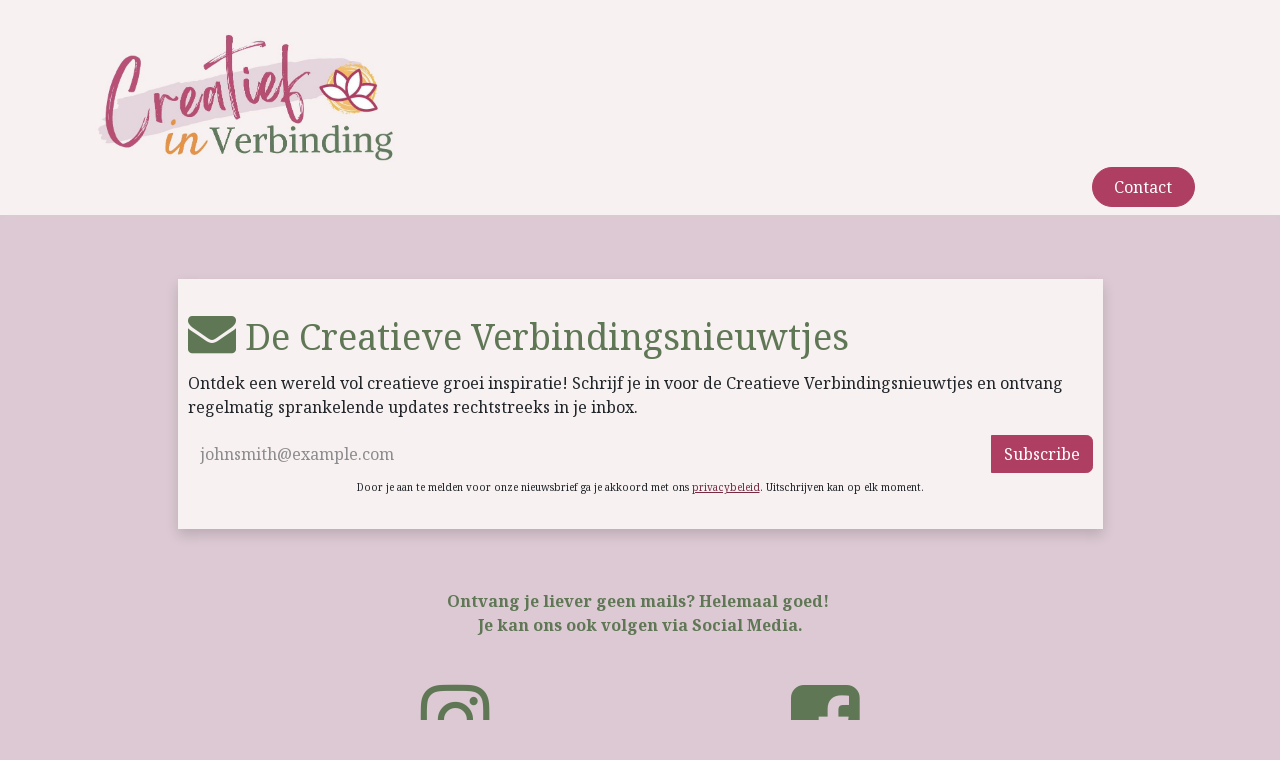

--- FILE ---
content_type: text/html; charset=utf-8
request_url: https://www.creatiefinverbinding.be/inschrijven-op-nieuwsbrief
body_size: 9243
content:
<!DOCTYPE html>
<html lang="nl-NL" data-website-id="1" data-main-object="website.page(27,)" data-add2cart-redirect="2">
    <head>
        <meta charset="utf-8"/>
        <meta http-equiv="X-UA-Compatible" content="IE=edge"/>
        <meta name="viewport" content="width=device-width, initial-scale=1"/>
        <meta name="generator" content="Odoo"/>
            
        <meta property="og:type" content="website"/>
        <meta property="og:title" content="Inschrijven op nieuwsbrief | Creatiefinverbinding"/>
        <meta property="og:site_name" content="Creatiefinverbinding"/>
        <meta property="og:url" content="https://www.creatiefinverbinding.be/inschrijven-op-nieuwsbrief"/>
        <meta property="og:image" content="https://www.creatiefinverbinding.be/web/image/website/1/logo?unique=2af704a"/>
            
        <meta name="twitter:card" content="summary_large_image"/>
        <meta name="twitter:title" content="Inschrijven op nieuwsbrief | Creatiefinverbinding"/>
        <meta name="twitter:image" content="https://www.creatiefinverbinding.be/web/image/website/1/logo/300x300?unique=2af704a"/>
        
        <link rel="canonical" href="https://www.creatiefinverbinding.be/inschrijven-op-nieuwsbrief"/>
        
        <link rel="preconnect" href="https://fonts.gstatic.com/" crossorigin=""/>
        <title>Inschrijven op nieuwsbrief | Creatiefinverbinding</title>
        <link type="image/x-icon" rel="shortcut icon" href="/web/image/website/1/favicon?unique=2af704a"/>
        <link rel="preload" href="/web/static/src/libs/fontawesome/fonts/fontawesome-webfont.woff2?v=4.7.0" as="font" crossorigin=""/>
        <link type="text/css" rel="stylesheet" href="/web/assets/1/85454ee/web.assets_frontend.min.css"/>
            <script src="/website/static/src/js/content/cookie_watcher.js"></script>
            <script>
                watch3rdPartyScripts(["youtu.be", "youtube.com", "youtube-nocookie.com", "instagram.com", "instagr.am", "ig.me", "vimeo.com", "dailymotion.com", "dai.ly", "youku.com", "tudou.com", "facebook.com", "facebook.net", "fb.com", "fb.me", "fb.watch", "tiktok.com", "x.com", "twitter.com", "t.co", "googletagmanager.com", "google-analytics.com", "google.com", "google.ad", "google.ae", "google.com.af", "google.com.ag", "google.al", "google.am", "google.co.ao", "google.com.ar", "google.as", "google.at", "google.com.au", "google.az", "google.ba", "google.com.bd", "google.be", "google.bf", "google.bg", "google.com.bh", "google.bi", "google.bj", "google.com.bn", "google.com.bo", "google.com.br", "google.bs", "google.bt", "google.co.bw", "google.by", "google.com.bz", "google.ca", "google.cd", "google.cf", "google.cg", "google.ch", "google.ci", "google.co.ck", "google.cl", "google.cm", "google.cn", "google.com.co", "google.co.cr", "google.com.cu", "google.cv", "google.com.cy", "google.cz", "google.de", "google.dj", "google.dk", "google.dm", "google.com.do", "google.dz", "google.com.ec", "google.ee", "google.com.eg", "google.es", "google.com.et", "google.fi", "google.com.fj", "google.fm", "google.fr", "google.ga", "google.ge", "google.gg", "google.com.gh", "google.com.gi", "google.gl", "google.gm", "google.gr", "google.com.gt", "google.gy", "google.com.hk", "google.hn", "google.hr", "google.ht", "google.hu", "google.co.id", "google.ie", "google.co.il", "google.im", "google.co.in", "google.iq", "google.is", "google.it", "google.je", "google.com.jm", "google.jo", "google.co.jp", "google.co.ke", "google.com.kh", "google.ki", "google.kg", "google.co.kr", "google.com.kw", "google.kz", "google.la", "google.com.lb", "google.li", "google.lk", "google.co.ls", "google.lt", "google.lu", "google.lv", "google.com.ly", "google.co.ma", "google.md", "google.me", "google.mg", "google.mk", "google.ml", "google.com.mm", "google.mn", "google.com.mt", "google.mu", "google.mv", "google.mw", "google.com.mx", "google.com.my", "google.co.mz", "google.com.na", "google.com.ng", "google.com.ni", "google.ne", "google.nl", "google.no", "google.com.np", "google.nr", "google.nu", "google.co.nz", "google.com.om", "google.com.pa", "google.com.pe", "google.com.pg", "google.com.ph", "google.com.pk", "google.pl", "google.pn", "google.com.pr", "google.ps", "google.pt", "google.com.py", "google.com.qa", "google.ro", "google.ru", "google.rw", "google.com.sa", "google.com.sb", "google.sc", "google.se", "google.com.sg", "google.sh", "google.si", "google.sk", "google.com.sl", "google.sn", "google.so", "google.sm", "google.sr", "google.st", "google.com.sv", "google.td", "google.tg", "google.co.th", "google.com.tj", "google.tl", "google.tm", "google.tn", "google.to", "google.com.tr", "google.tt", "google.com.tw", "google.co.tz", "google.com.ua", "google.co.ug", "google.co.uk", "google.com.uy", "google.co.uz", "google.com.vc", "google.co.ve", "google.co.vi", "google.com.vn", "google.vu", "google.ws", "google.rs", "google.co.za", "google.co.zm", "google.co.zw", "google.cat"]);
            </script>
        <script id="web.layout.odooscript" type="text/javascript">
            var odoo = {
                csrf_token: "83414ce6f6a758571b4c0b5bbe128d40474faf2co1800567081",
                debug: "",
            };
        </script>
        <script type="text/javascript">
            odoo.__session_info__ = {"is_admin": false, "is_system": false, "is_public": true, "is_internal_user": false, "is_website_user": true, "uid": null, "is_frontend": true, "profile_session": null, "profile_collectors": null, "profile_params": null, "show_effect": true, "currencies": {"1": {"symbol": "\u20ac", "position": "after", "digits": [69, 2]}}, "quick_login": true, "bundle_params": {"lang": "nl_NL", "website_id": 1}, "test_mode": false, "websocket_worker_version": "18.0-7", "translationURL": "/website/translations", "cache_hashes": {"translations": "1eb387588afb165ecd94f9e97b378bb83397bd30"}, "geoip_country_code": "US", "geoip_phone_code": 1, "lang_url_code": "nl"};
            if (!/(^|;\s)tz=/.test(document.cookie)) {
                const userTZ = Intl.DateTimeFormat().resolvedOptions().timeZone;
                document.cookie = `tz=${userTZ}; path=/`;
            }
        </script>
        <script type="text/javascript" defer="defer" src="/web/assets/1/d81f782/web.assets_frontend_minimal.min.js" onerror="__odooAssetError=1"></script>
        <script type="text/javascript" defer="defer" data-src="/web/assets/1/ab6cd4a/web.assets_frontend_lazy.min.js" onerror="__odooAssetError=1"></script>
        
        <!-- Google tag (gtag.js) -->
<script async src="https://www.googletagmanager.com/gtag/js?id=G-DPD9T3Q1HF"></script>
<script>
  window.dataLayer = window.dataLayer || [];
  function gtag(){dataLayer.push(arguments);}
  gtag('js', new Date());

  gtag('config', 'G-DPD9T3Q1HF');
</script><!-- Facebook Pixel Code -->
<script>
!function(f,b,e,v,n,t,s)
{if(f.fbq)return;n=f.fbq=function(){n.callMethod?
n.callMethod.apply(n,arguments):n.queue.push(arguments)};
if(!f._fbq)f._fbq=n;n.push=n;n.loaded=!0;n.version='2.0';
n.queue=[];t=b.createElement(e);t.async=!0;
t.src=v;s=b.getElementsByTagName(e)[0];
s.parentNode.insertBefore(t,s)}(window,document,'script',
'https://connect.facebook.net/en_US/fbevents.js');
fbq('init', '1540205779834365'); 
fbq('track', 'PageView');
</script>
<noscript>
<img height="1" width="1" 
src="https://www.facebook.com/tr?id=1540205779834365&ev=PageView
&noscript=1"/>
</noscript>
<!-- End Facebook Pixel Code -->

    </head>
    <body>



        <div id="wrapwrap" class="   ">
            <a class="o_skip_to_content btn btn-primary rounded-0 visually-hidden-focusable position-absolute start-0" href="#wrap">Overslaan naar inhoud</a>
                <header id="top" data-anchor="true" data-name="Header" data-extra-items-toggle-aria-label="Extra items knop" class="   o_header_standard" style=" ">
                    
    <nav data-name="Navbar" aria-label="Hoofd" class="navbar navbar-expand-lg navbar-light o_colored_level o_cc o_header_force_no_radius d-none d-lg-block p-0 shadow-sm ">
        

            <div id="o_main_nav" class="o_main_nav">
                <div class="o_header_hide_on_scroll">
                    <div aria-label="Boven" class="o_header_sales_two_top py-1">
                        <ul class="navbar-nav container d-grid h-100 px-3 o_grid_header_3_cols">
                            
                            <li class="o_header_sales_two_lang_selector_placeholder"></li>
                            
                            
                            
        <li class="d-flex align-items-center">
                <div data-name="Text" class="s_text_block d-flex align-items-center mx-auto">
                    <small><br/></small>
                </div>
        </li>
                            
                            
                            <li class="o_header_sales_two_social_links_placeholder"></li>
                        </ul>
                    </div>
                    <div aria-label="Midden" class="container d-flex justify-content-between align-items-center py-1">
                        
    <a data-name="Navbar Logo" href="/" class="navbar-brand logo me-4">
            
            <span role="img" aria-label="Logo of Creatiefinverbinding" title="Creatiefinverbinding"><img src="/web/image/website/1/logo/Creatiefinverbinding?unique=2af704a" class="img img-fluid" width="95" height="40" alt="Creatiefinverbinding" loading="lazy"/></span>
        </a>
    
                        <ul class="navbar-nav align-items-center gap-1">
                            
                            
                            
        
            <li class=" divider d-none"></li> 
            <li class="o_wsale_my_cart d-none ">
                <a href="/shop/cart" aria-label="eCommerce winkelmandje" class="btn d-flex align-items-center fw-bold text-reset o_navlink_background_hover">
                    <div class="position-relative me-2 rounded-circle border p-2 bg-o-color-3 o_border_contrast">
                        <i class="fa fa-shopping-cart fa-stack o_editable_media"></i>
                        <sup class="my_cart_quantity badge text-bg-primary position-absolute top-0 end-0 mt-n1 me-n1 rounded-pill d-none" data-order-id="">0</sup>
                    </div>
                    <span class="small">Mijn winkelmandje</span>
                </a>
            </li>
        
                            
        
        
                        </ul>
                    </div>
                </div>
                <div aria-label="Onder" class="border-top o_border_contrast">
                    <div class="container d-flex justify-content-between">
                        
    <ul role="menu" id="top_menu" class="nav navbar-nav top_menu o_menu_loading align-items-center me-4 py-1">
        

                            
    <li role="presentation" class="nav-item">
        <a role="menuitem" href="https://creatiefinverbinding.odoo.com/" class="nav-link ">
            <span>Home</span>
        </a>
    </li>
    <li role="presentation" class="nav-item dropdown ">
        <a data-bs-toggle="dropdown" href="#" role="menuitem" class="nav-link dropdown-toggle   ">
            <span>Therapie en coaching</span>
        </a><ul role="menu" class="dropdown-menu ">
    <li role="presentation" class="">
        <a role="menuitem" href="/traject-prijzen" class="dropdown-item ">
            <span>Verloop en prijzen</span>
        </a>
    </li>
    <li role="presentation" class="">
        <a role="menuitem" href="/beeldende-therapie-volwassenen" class="dropdown-item ">
            <span>Beeldende therapie</span>
        </a>
    </li>
    <li role="presentation" class="">
        <a role="menuitem" href="/intuitieve-coaching" class="dropdown-item ">
            <span>Intuïtieve coaching</span>
        </a>
    </li>
    <li role="presentation" class="">
        <a role="menuitem" href="/systemisch-werk" class="dropdown-item ">
            <span>Systemisch werk</span>
        </a>
    </li>
        </ul>
    </li>
    <li role="presentation" class="nav-item dropdown ">
        <a data-bs-toggle="dropdown" href="#" role="menuitem" class="nav-link dropdown-toggle   ">
            <span>Activiteiten</span>
        </a><ul role="menu" class="dropdown-menu ">
    <li role="presentation" class="">
        <a role="menuitem" href="/events" class="dropdown-item ">
            <span>Agenda</span>
        </a>
    </li>
    <li role="presentation" class="">
        <a role="menuitem" href="/online-sessies-samen-creatief-groeien" class="dropdown-item ">
            <span>Online sessies - Samen Creatief Groeien</span>
        </a>
    </li>
    <li role="presentation" class="">
        <a role="menuitem" href="/retraites-klik-hier" class="dropdown-item ">
            <span>Creatieve Retraites</span>
        </a>
    </li>
    <li role="presentation" class="">
        <a role="menuitem" href="/aanvraag-groepsworkshops" class="dropdown-item ">
            <span>Aanvraag groepsworkshops</span>
        </a>
    </li>
        </ul>
    </li>
    <li role="presentation" class="nav-item">
        <a role="menuitem" href="/energetische-mandala-s" class="nav-link ">
            <span>Energetische mandala&#39;s</span>
        </a>
    </li>
    <li role="presentation" class="nav-item">
        <a role="menuitem" href="/shop" class="nav-link ">
            <span>Shop</span>
        </a>
    </li>
    <li role="presentation" class="nav-item">
        <a role="menuitem" href="/over-mij" class="nav-link ">
            <span>Over mij</span>
        </a>
    </li>
                        
    </ul>
                        
                        <ul class="navbar-nav">
    <div class="oe_structure oe_structure_solo ">
      <section class="s_text_block o_colored_level oe_unremovable oe_unmovable" data-snippet="s_text_block" data-name="Text" style="background-image: none;">
        <div class="container h-100 h-100 h-100 h-100">
          <a href="/contact" class="btn_cta oe_unremovable btn_ca d-flex align-items-center h-100 rounded-0 btn btn-primary rounded-circle d-flex align-items-center h-100 rounded-0" data-bs-original-title="" title="">Contact​​</a>
        </div>
      </section>
    </div>
                        </ul>
                    </div>
                </div>
            </div>
        
    </nav>
    <nav data-name="Navbar" aria-label="Mobile" class="navbar  navbar-light o_colored_level o_cc o_header_mobile d-block d-lg-none shadow-sm o_header_force_no_radius">
        

        <div class="o_main_nav container flex-wrap justify-content-between">
            
    <a data-name="Navbar Logo" href="/" class="navbar-brand logo ">
            
            <span role="img" aria-label="Logo of Creatiefinverbinding" title="Creatiefinverbinding"><img src="/web/image/website/1/logo/Creatiefinverbinding?unique=2af704a" class="img img-fluid" width="95" height="40" alt="Creatiefinverbinding" loading="lazy"/></span>
        </a>
    
            <ul class="o_header_mobile_buttons_wrap navbar-nav flex-row align-items-center gap-2 mb-0">
        
            <li class=" divider d-none"></li> 
            <li class="o_wsale_my_cart d-none ">
                <a href="/shop/cart" aria-label="eCommerce winkelmandje" class="o_navlink_background_hover btn position-relative rounded-circle border-0 p-1 text-reset">
                    <div class="">
                        <i class="fa fa-shopping-cart fa-stack o_editable_media"></i>
                        <sup class="my_cart_quantity badge text-bg-primary position-absolute top-0 end-0 mt-n1 me-n1 rounded-pill d-none" data-order-id="">0</sup>
                    </div>
                </a>
            </li>
        
                <li class="o_not_editable">
                    <button class="nav-link btn me-auto p-2" type="button" data-bs-toggle="offcanvas" data-bs-target="#top_menu_collapse_mobile" aria-controls="top_menu_collapse_mobile" aria-expanded="false" aria-label="Navigatie aan/uitzetten">
                        <span class="navbar-toggler-icon"></span>
                    </button>
                </li>
            </ul>
            <div id="top_menu_collapse_mobile" class="offcanvas offcanvas-end o_navbar_mobile">
                <div class="offcanvas-header justify-content-end o_not_editable">
                    <button type="button" class="nav-link btn-close" data-bs-dismiss="offcanvas" aria-label="Afsluiten"></button>
                </div>
                <div class="offcanvas-body d-flex flex-column justify-content-between h-100 w-100">
                    <ul class="navbar-nav">
                        
                        
                        
    <ul role="menu" class="nav navbar-nav top_menu  ">
        

                            
    <li role="presentation" class="nav-item">
        <a role="menuitem" href="https://creatiefinverbinding.odoo.com/" class="nav-link ">
            <span>Home</span>
        </a>
    </li>
    <li role="presentation" class="nav-item dropdown ">
        <a data-bs-toggle="dropdown" href="#" role="menuitem" class="nav-link dropdown-toggle   d-flex justify-content-between align-items-center">
            <span>Therapie en coaching</span>
        </a><ul role="menu" class="dropdown-menu position-relative rounded-0 o_dropdown_without_offset">
    <li role="presentation" class="">
        <a role="menuitem" href="/traject-prijzen" class="dropdown-item ">
            <span>Verloop en prijzen</span>
        </a>
    </li>
    <li role="presentation" class="">
        <a role="menuitem" href="/beeldende-therapie-volwassenen" class="dropdown-item ">
            <span>Beeldende therapie</span>
        </a>
    </li>
    <li role="presentation" class="">
        <a role="menuitem" href="/intuitieve-coaching" class="dropdown-item ">
            <span>Intuïtieve coaching</span>
        </a>
    </li>
    <li role="presentation" class="">
        <a role="menuitem" href="/systemisch-werk" class="dropdown-item ">
            <span>Systemisch werk</span>
        </a>
    </li>
        </ul>
    </li>
    <li role="presentation" class="nav-item dropdown ">
        <a data-bs-toggle="dropdown" href="#" role="menuitem" class="nav-link dropdown-toggle   d-flex justify-content-between align-items-center">
            <span>Activiteiten</span>
        </a><ul role="menu" class="dropdown-menu position-relative rounded-0 o_dropdown_without_offset">
    <li role="presentation" class="">
        <a role="menuitem" href="/events" class="dropdown-item ">
            <span>Agenda</span>
        </a>
    </li>
    <li role="presentation" class="">
        <a role="menuitem" href="/online-sessies-samen-creatief-groeien" class="dropdown-item ">
            <span>Online sessies - Samen Creatief Groeien</span>
        </a>
    </li>
    <li role="presentation" class="">
        <a role="menuitem" href="/retraites-klik-hier" class="dropdown-item ">
            <span>Creatieve Retraites</span>
        </a>
    </li>
    <li role="presentation" class="">
        <a role="menuitem" href="/aanvraag-groepsworkshops" class="dropdown-item ">
            <span>Aanvraag groepsworkshops</span>
        </a>
    </li>
        </ul>
    </li>
    <li role="presentation" class="nav-item">
        <a role="menuitem" href="/energetische-mandala-s" class="nav-link ">
            <span>Energetische mandala&#39;s</span>
        </a>
    </li>
    <li role="presentation" class="nav-item">
        <a role="menuitem" href="/shop" class="nav-link ">
            <span>Shop</span>
        </a>
    </li>
    <li role="presentation" class="nav-item">
        <a role="menuitem" href="/over-mij" class="nav-link ">
            <span>Over mij</span>
        </a>
    </li>
                        
    </ul>
                        
        <li class="">
                <div data-name="Text" class="s_text_block mt-2 border-top pt-2 o_border_contrast">
                    <small><br/></small>
                </div>
        </li>
                        
                    </ul>
                    <ul class="navbar-nav gap-2 mt-3 w-100">
                        
                        
                        
        
        
                        
    <div class="oe_structure oe_structure_solo ">
      <section class="s_text_block o_colored_level oe_unremovable oe_unmovable" data-snippet="s_text_block" data-name="Text" style="background-image: none;">
        <div class="container h-100 h-100 h-100">
          <a href="/contact" class="btn_cta oe_unremovable btn_ca d-flex align-items-center h-100 rounded-0 btn btn-primary rounded-circle w-100" data-bs-original-title="" title="">Contact​​</a>
        </div>
      </section>
    </div>
                    </ul>
                </div>
            </div>
        </div>
    
    </nav>
    
        </header>
                <main>
                    
        <div id="wrap" class="oe_structure oe_empty"><section class="s_newsletter_block s_newsletter_list o_colored_level pb96 pt64 o_cc o_cc1 s_custom_snippet" data-list-id="2" data-snippet="s_newsletter_block" style="background-image: none;" data-name="Aangepast Newsletter block">
        <div class="container">
    <div class="row o_grid_mode" data-row-count="11">
    

    

    

    

    

    

    

    

    

    

    

    

    

    

    

    

    

    

    

    

    

    

    

    

    

    

    

    

        <div class="o_colored_level o_grid_item g-col-lg-10 shadow o_cc o_cc2 g-height-5 col-lg-10" style="grid-area: 1 / 2 / 6 / 12; z-index: 1; box-shadow: rgba(0, 0, 0, 0.15) 0px 6px 12px 0px !important;">
            <h2 style="text-align: left;"><font class="o_default_snippet_text text-o-color-5" style="font-size: 62px;"><span style="font-size: 48px;"><i class="fa fa-envelope" data-bs-original-title="" title="" aria-describedby="tooltip270206"></i></span><span style="font-size: 36px;">&nbsp;De Creatieve Verbindingsnieuwtjes​</span></font><br/></h2><p class="o_default_snippet_text" style="text-align: left;">Ontdek een wereld vol creatieve groei inspiratie! Schrijf je in voor de Creatieve Verbindingsnieuwtjes en ontvang regelmatig sprankelende updates rechtstreeks in je inbox.</p><div class="s_newsletter_subscribe_form s_newsletter_list js_subscribe" data-vxml="001" data-list-id="0" data-name="Newsletter Form" data-snippet="s_newsletter_subscribe_form">
        <div class="js_subscribed_wrap d-none">
            <p class="h4-fs text-center text-success"><i class="fa fa-check-circle-o" role="img"></i> Thanks for registering!</p>
        </div>
        <div class="js_subscribe_wrap">
            <div class="input-group">
                <input type="email" name="email" class="js_subscribe_value form-control" placeholder="johnsmith@example.com"/>
                <a role="button" href="#" class="btn btn-primary js_subscribe_btn o_submit">Subscribe</a>
            </div>
        </div>
    </div><p class="o_default_snippet_text" style="text-align: center;"><span style="font-size: 10px;">Door je aan te melden voor onze nieuwsbrief ga je akkoord met ons <a href="/privacyencookies">privacybeleid</a>. Uitschrijven kan op elk moment.</span></p>
    
        </div><div class="o_grid_item o_colored_level g-height-1 g-col-lg-6 col-lg-6" style="z-index: 4; grid-area: 7 / 4 / 8 / 10;"><p class="o_default_snippet_text" style="text-align: center;"><font class="text-o-color-5"><strong>Ontvang je liever geen mails? Helemaal goed!&nbsp;<br/>Je kan ons ook volgen via Social Media.</strong></font></p></div><div class="text-center o_colored_level rounded o_grid_item g-col-lg-4 g-height-4 col-lg-4" style="border-radius: 50px !important; grid-area: 8 / 7 / 12 / 11; z-index: 3;">
                    <a href="https://www.facebook.com/Creatiefinverbinding" target="_blank"><i class="fa fa-facebook-square m-3 rounded text-o-color-5 bg-o-color-4 fa-5x" data-bs-original-title="" title="" aria-describedby="tooltip123064"></i></a>
                    <h3 class="o_default_snippet_text"><font class="text-o-color-5">Facebook</font></h3>
                    <p class="o_default_snippet_text"><br/></p>
                </div>
    <div class="text-center o_colored_level o_grid_item g-col-lg-4 g-height-4 col-lg-4" style="z-index: 2; grid-area: 8 / 3 / 12 / 7;">
                    <a href="https://www.instagram.com/creatiefinverbinding/" target="_blank" data-bs-original-title="" title=""><i class="fa fa-instagram rounded m-3 text-o-color-5 fa-5x bg-o-color-4" data-bs-original-title="" title="" aria-describedby="tooltip228296"></i></a>
                    <h3 class="o_default_snippet_text"><font class="text-o-color-5">Instagram</font></h3>
                    <p class="o_default_snippet_text"><br/></p>
                </div></div>
        </div>
    </section></div>
    
        <div id="o_shared_blocks" class="oe_unremovable">
            </div>
                </main>
                <footer id="bottom" data-anchor="true" data-name="Footer" class="o_footer o_colored_level o_cc ">
                    <div id="footer" class="oe_structure oe_structure_solo"><section class="s_text_block pt32 pb16 d-lg-block d-none o_snippet_mobile_invisible" data-snippet="s_text_block" data-name="Text" style="position: relative;" data-invisible="1">
                <div class="container">
                    <div class="row align-items-end">
                        <div class="col-lg-3 pt16 pb16 o_colored_level">
                            <p class="mb-2">Vragen?</p>
                            <h4>Je kunt altijd contact met ons opnemen</h4>
                        </div>
                        <div class="col-lg-3 pt16 pb16 o_colored_level">
                            <p class="mb-2"><b><span class="fa fa-phone" contenteditable="false">​</span>&nbsp;</b>Bel ons</p>
                            <h5><span class="o_force_ltr"><a href="tel:+32474762838" data-bs-original-title="" title="">+32474762838</a></span></h5>
                        </div>
                        <div class="col-lg-3 pt16 pb16 o_colored_level">
                            <p class="mb-2"><span class="fa fa-envelope-o" contenteditable="false">​</span>&nbsp;Verstuur ons een bericht</p>
                            <h5><a href="mailto:jessica@creatiefinverbinding.be" data-bs-original-title="" title="">jessica@creatiefinverbinding.be</a><br/></h5>
                        </div>
                        <div class="col-lg-3 pt16 pb16 o_colored_level">
                            <div class="s_social_media o_not_editable text-end no_icon_color" data-snippet="s_social_media" data-name="Social Media">
                                <p class="s_social_media_title d-block mb-2" style="text-align: right;"><span class="fa fa-thumbs-o-up" contenteditable="false">​</span>&nbsp;Volg ons</p>
<a href="/website/social/instagram" class="s_social_media_instagram" target="_blank">
                                    <i class="fa fa-instagram m-1 o_editable_media" contenteditable="false">​</i>
                                </a>
<a href="/website/social/facebook" class="s_social_media_facebook" target="_blank">
                                    <i class="fa m-1 o_editable_media fa-facebook" contenteditable="false">​</i>
                                </a>
</div>
                        </div>
                    </div>
                </div>
            </section><section class="s_text_block pt32 pb16 d-lg-none o_snippet_desktop_invisible" data-snippet="s_text_block" data-name="Text" style="position: relative;" data-invisible="1">
                <div class="container">
                    <div class="row align-items-end">
                        <div class="col-lg-3 pt16 pb16 o_colored_level">
                            <p class="mb-2">Vragen?</p>
                            <h4>Je kunt altijd contact met ons opnemen</h4>
                        </div>
                        <div class="col-lg-3 pt16 pb16 o_colored_level">
                            <p class="mb-2"><b><span class="fa fa-phone" contenteditable="false">​</span>&nbsp;</b>Bel ons</p>
                            <h5><span class="o_force_ltr"><a href="tel:+32474762838" data-bs-original-title="" title="">+32474762838</a></span></h5>
                        </div>
                        <div class="col-lg-3 pt16 pb16 o_colored_level">
                            <p class="mb-2"><span class="fa fa-envelope-o" contenteditable="false">​</span>&nbsp;Verstuur ons een bericht</p>
                            <h5><a href="mailto:jessica@creatiefinverbinding.be" data-bs-original-title="" title="">jessica@creatiefinverbinding.be</a><br/></h5>
                        </div>
                        <div class="col-lg-3 pt16 pb16 o_colored_level">
                            <div class="s_social_media o_not_editable text-end no_icon_color" data-snippet="s_social_media" data-name="Social Media">
                                <p class="s_social_media_title d-block mb-2" style="text-align: right;"><span class="fa fa-thumbs-o-up" contenteditable="false">​</span>&nbsp;Volg ons</p>
<a href="/website/social/instagram" class="s_social_media_instagram" target="_blank">
                                    <i class="fa fa-instagram m-1 o_editable_media" contenteditable="false">​</i>
                                </a>
<a href="/website/social/facebook" class="s_social_media_facebook" target="_blank">
                                    <i class="fa m-1 o_editable_media fa-facebook" contenteditable="false">​</i>
                                </a>
</div>
                        </div>
                    </div>
                </div>
            </section><section class="s_text_block pb0 pt0 d-lg-block d-none o_snippet_mobile_invisible" data-snippet="s_text_block" data-name="Text" style="position: relative;" data-invisible="1">
                <div class="container">
                    <div class="row align-items-end">
                        <div class="col-lg-3 pt16 pb16 o_colored_level">
                            <p class="mb-2"><br/></p>
                        </div>
                        <div class="col-lg-3 pt16 o_colored_level pb0">
                            <p class="mb-2"><b></b><span class="fa fa-building-o" contenteditable="false">​</span>&nbsp; BE 750 850 274</p></div>
                        <div class="col-lg-3 pt16 o_colored_level pb0">
                            <p class="mb-2"><span class="fa fa-home" contenteditable="false">​</span>&nbsp;Desteldonk (Gent)<br/></p></div>
                        
                    </div>
                </div>
            </section><section class="s_text_block pb0 pt0 d-lg-none o_snippet_desktop_invisible" data-snippet="s_text_block" data-name="Text" style="position: relative;" data-invisible="1">
                <div class="container">
                    <div class="row align-items-end">
                        
                        <div class="col-lg-3 pt16 o_colored_level pb0">
                            <p class="mb-2"><b></b><span class="fa fa-building-o" contenteditable="false">​</span>&nbsp; BE 750 850 274</p></div>
                        <div class="col-lg-3 pt16 o_colored_level pb0">
                            <p class="mb-2"><span class="fa fa-home" contenteditable="false">​</span>&nbsp;Desteldonk (Gent)<br/></p></div>
                        
                    </div>
                </div>
            </section>
            <section class="s_text_block" data-snippet="s_text_block" data-name="Text" style="background-image: none;">
                <div class="container allow_columns">
                    <div class="s_hr pt16 pb16" data-name="Separator">
                        <hr class="w-100 mx-auto" style="border-top-width: 1px; border-top-style: solid; border-color: var(--600);" contenteditable="false"/>
                    </div>
                </div>
            </section>
            <section class="s_text_block" data-snippet="s_text_block" data-name="Text">
                <div class="container">
                    <div class="row align-items-center">
                        <div class="col-lg-2 pb16 o_colored_level d-lg-block d-none o_snippet_mobile_invisible" data-invisible="1">
                            <a href="/" class="o_footer_logo logo" data-bs-original-title="" title="">
                                <img src="/web/image/4558-183a8811/Creatief%20in%20verbinding-7.png" alt="Sublogo Creatief in Verbinding" class="img-fluid img o_we_custom_image" data-original-id="4529" data-original-src="/web/image/4529-b776b367/Creatief%20in%20verbinding-7.png" data-mimetype="image/png" data-resize-width="690" loading="lazy" data-mimetype-before-conversion="image/png" title="Sublogo"/>
                            </a>
                        </div><div class="col-lg-2 pb16 o_colored_level d-lg-none o_snippet_desktop_invisible" data-invisible="1">
                            <a href="/" class="o_footer_logo logo" data-bs-original-title="" title="">
                                <img src="/web/image/4558-183a8811/Creatief%20in%20verbinding-7.png" alt="Sublogo Creatief in Verbinding" class="img-fluid img o_we_custom_image mx-auto d-block" data-original-id="4529" data-original-src="/web/image/4529-b776b367/Creatief%20in%20verbinding-7.png" data-mimetype="image/png" data-resize-width="690" loading="lazy" data-mimetype-before-conversion="image/png" title="Sublogo" style="width: 25% !important;"/>
                            </a>
                        </div>
                        <div class="col-lg-10 pb16 text-end o_colored_level d-lg-block d-none o_snippet_mobile_invisible" data-invisible="1">
                            <ul class="list-inline mb-0">
                                <li class="list-inline-item"><a href="/" data-bs-original-title="" title="">Startpagina</a></li>​​&nbsp;<li class="list-inline-item">•</li>
                                <li class="list-inline-item"><a href="/privacyencookies" data-bs-original-title="" title="">Privacy &amp; Cookies</a></li>&nbsp;<li class="list-inline-item">•</li>
                                <li class="list-inline-item"><a href="/algemenevoorwaarden" data-bs-original-title="" title="">Algemene voorwaarden</a>&nbsp; &nbsp; &nbsp; &nbsp; &nbsp; &nbsp; &nbsp; &nbsp; &nbsp; &nbsp; &nbsp;&nbsp;</li></ul>
                        </div><div class="col-lg-10 pb16 text-end o_colored_level d-lg-none o_snippet_desktop_invisible" data-invisible="1">
                            <ul class="list-inline mb-0" style="text-align: left;">
                                <li class="list-inline-item"><a href="/" data-bs-original-title="" title=""><span class="o_small-fs">Startpagina</span></a></li><span class="o_small-fs">​​&nbsp;</span><li class="list-inline-item"><span class="o_small-fs">•</span></li><span class="o_small-fs">
                                </span><li class="list-inline-item"><a href="/privacyencookies" data-bs-original-title="" title=""><span class="o_small-fs">Privacy &amp; Cookies</span></a></li><span class="o_small-fs">&nbsp;</span><li class="list-inline-item"><span class="o_small-fs">•</span></li><span class="o_small-fs">
                                </span><li class="list-inline-item"><a href="/algemenevoorwaarden" data-bs-original-title="" title=""><span class="o_small-fs">Algemene voorwaarden</span></a>&nbsp; &nbsp; &nbsp; &nbsp; &nbsp; &nbsp; &nbsp; &nbsp; &nbsp; &nbsp; &nbsp;&nbsp;</li></ul>
                        </div>
                    </div>
                </div>
            </section>
        </div>
    <div class="o_footer_copyright o_colored_level o_cc" data-name="Copyright">
                        <div class="container py-3">
                            <div class="row">
                                <div class="col-sm text-center text-sm-start text-muted">
                                    <span class="o_footer_copyright_name me-2">© 2024 Creatief in Verbinding</span>
  </div>
                                <div class="col-sm text-center text-sm-end o_not_editable">
        <div class="o_brand_promotion">
        
        </div>
                                </div>
                            </div>
                        </div>
                    </div>
                </footer>
        <div id="website_cookies_bar" class="s_popup o_snippet_invisible o_no_save d-none" data-name="Cookies Bar" data-vcss="001" data-invisible="1">
            <div class="modal s_popup_bottom s_popup_no_backdrop o_cookies_discrete modal_shown" data-show-after="500" data-display="afterDelay" data-consents-duration="999" data-bs-focus="false" data-bs-backdrop="false" data-bs-keyboard="false" tabindex="-1" style="display: none;" aria-hidden="true">
                <div class="modal-dialog d-flex s_popup_size_full">
                    <div class="modal-content oe_structure">
                        
                        <section class="o_colored_level o_cc o_cc1" style="background-image: none;">
                            <div class="container">
                                <div class="row">
                                    <div class="col-lg-8 pt16">
                                        <p>
                                            <span class="pe-1">We gebruiken cookies om je een betere gebruikerservaring op deze website te bieden.</span>
                                            <a href="/cookie-policy" class="o_cookies_bar_text_policy btn btn-link btn-sm px-0">Cookiebeleid</a>
                                        </p>
                                    </div>
                                    <div class="col-lg-4 text-end pt16 pb16">
                                        <a href="#" id="cookies-consent-essential" role="button" class="js_close_popup btn btn-outline-primary rounded-circle btn-sm px-2">Alleen het essentiële</a>
                                        <a href="#" id="cookies-consent-all" role="button" class="js_close_popup btn btn-outline-primary rounded-circle btn-sm">Ik ga akkoord</a>
                                    </div>
                                </div>
                            </div>
                        </section>
                    </div>
                </div>
            </div>
        </div>
            </div>
            <script id="tracking_code" async="async" src="about:blank" data-need-cookies-approval="true" data-nocookie-src="https://www.googletagmanager.com/gtag/js?id=G-DPD9T3Q1HF"></script>
            <script id="tracking_code_config">
                window.dataLayer = window.dataLayer || [];
                function gtag(){dataLayer.push(arguments);}
                gtag('consent', 'default', {
                    'ad_storage': 'denied',
                    'ad_user_data': 'denied',
                    'ad_personalization': 'denied',
                    'analytics_storage': 'denied',
                });
                gtag('js', new Date());
                gtag('config', 'G-DPD9T3Q1HF');
                function allConsentsGranted() {
                    gtag('consent', 'update', {
                        'ad_storage': 'granted',
                        'ad_user_data': 'granted',
                        'ad_personalization': 'granted',
                        'analytics_storage': 'granted',
                    });
                }
                    document.addEventListener(
                        "optionalCookiesAccepted",
                        allConsentsGranted,
                        {once: true}
                    );
            </script>
            <script id="plausible_script" name="plausible" defer="defer" data-domain="creatiefinverbinding.odoo.com" src="https://download.odoo.com/js/plausi_saas.js"></script>
        
        </body>
</html>